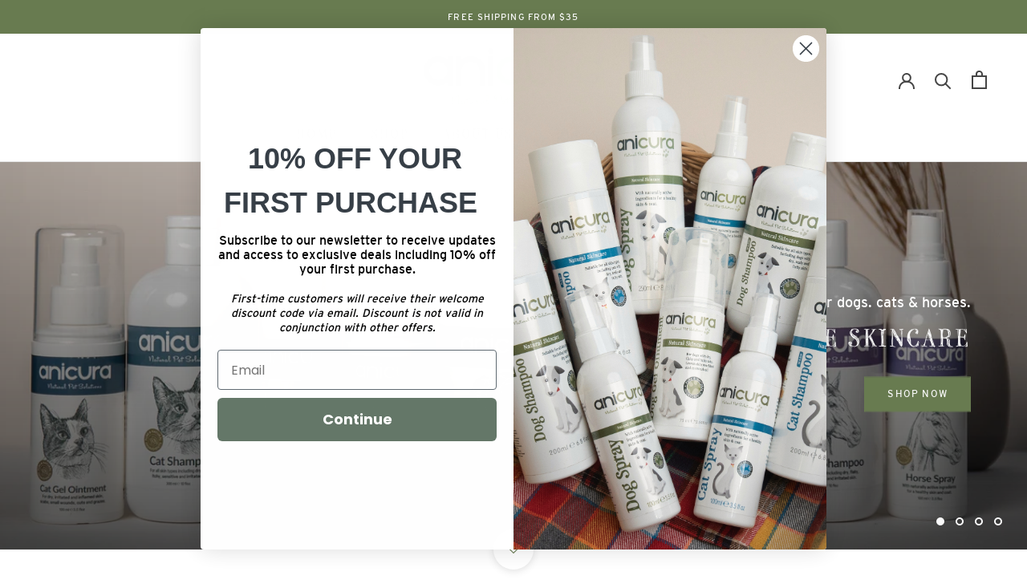

--- FILE ---
content_type: text/javascript
request_url: https://anicura.com/cdn/shop/t/2/assets/custom.js?v=183944157590872491501587554567
body_size: -549
content:
//# sourceMappingURL=/cdn/shop/t/2/assets/custom.js.map?v=183944157590872491501587554567
